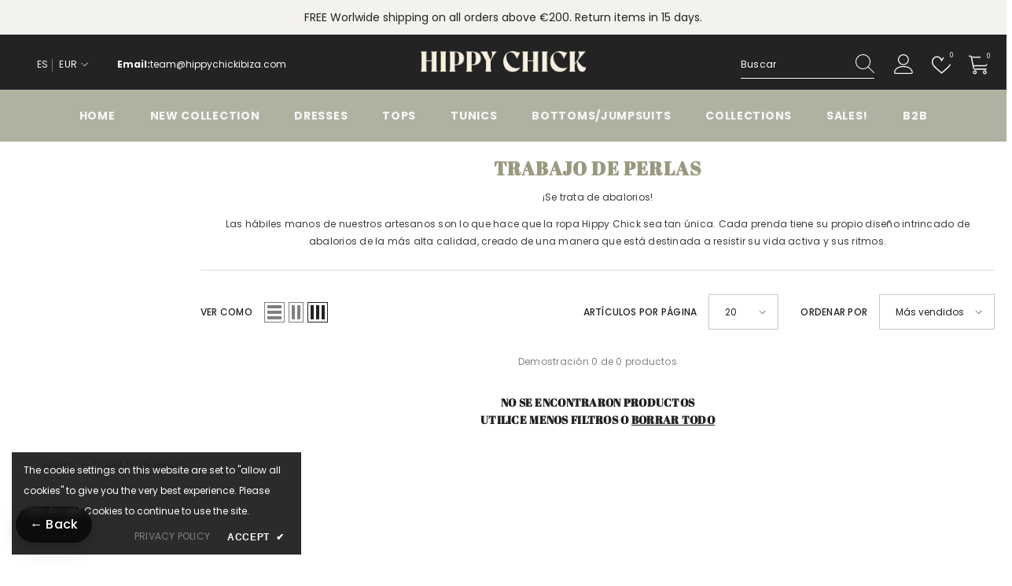

--- FILE ---
content_type: text/css
request_url: https://www.hippychickibiza.net/cdn/shop/t/93/assets/component-card-03.css?v=132471949338805090541743760869
body_size: 17
content:
.product-card-layout-03 .card-product .card-group-abs-center{position:absolute;left:0;right:0;top:50%;z-index:3;transform:translateY(-50%);text-align:center;transition:all .3s}.product-card-layout-03 .card-product .card-group-abs-bottom{position:absolute;left:0;right:0;bottom:0;z-index:3;transform:none;text-align:center;transition:all .3s}.product-card-layout-03 .card-action{transform:none;position:initial;max-width:210px;margin-left:auto;margin-right:auto;margin-bottom:15px}.product-card-layout-03 .card-action .selector-wrapper{padding:0 0 15px}.product-card-layout-03 .card-wishlist{margin-bottom:20px}.product-card-layout-03 .card-wishlist .wishlist-icon{display:inline-block}.product-card-layout-03 .card-wishlist .text{display:none!important}.product-card-layout-03 .card-quickview:not(.card-quickviewIcon){position:initial;transform:none}.product-card-layout-03 .card-quickview .quickview-button{text-transform:uppercase;font-weight:var(--font-weight-bold);width:100%}.product-card-layout-03 .wrapper-item-size{position:initial;transform:none;margin-bottom:10px}.product-card-layout-03 .productListing.productList .card-swatch{margin-bottom:22px}.product-card-layout-03 .productListing.productList .card-information .card-compare{padding-top:0}.quickSearchResultsBlock .card-group-abs-center,.quickSearchResultsBlock .card-group-abs-bottom{display:none}.body-boxed.product-card-layout-03 .card-quickview .quickview-button{font-weight:var(--font-weight-normal);text-decoration:underline;text-underline-offset:1px}.body-boxed.product-card-layout-03 .card-action{max-width:170px}.product-card-layout-03.quick_shop_option_2 .product-item.quickshop-popup-show .card-product .card-group-abs-center{top:auto;transform:none;bottom:0}.product-card-layout-03.quick_shop_option_2 .product-item.quickshop-popup-show .card-action .variants-popup{width:100%}.product-card-layout-03.quick_shop_option_2 .product-item.quickshop-popup-show .card-product .card-product__group{z-index:2}.product-card-layout-03.quick_shop_option_2 .product-item.quickshop-popup-show .product-card__button2{left:0;width:100%}.product-card-layout-03 .product-item .card-action .variants-popup{animation:none}@media (max-width: 1024px){.product-card-layout-03 .card-wishlist.show-mb{display:flex}.product-card-layout-03 .card-product .card-group-abs-bottom{display:none}.product-card-layout-03 .card-product .card-group-abs-center{top:auto;bottom:0;transform:none}.product-card-layout-03 .card-action{max-width:100%;margin-bottom:0}.product-card-layout-03 .card-action .variants-popup{width:100%}.product-card-layout-03 .product-item.quickshop-popup-show .card-action .variants-popup{animation:fadeUp var(--duration-default) ease forwards}}@media (min-width: 1025px){.product-card-layout-03 .card-product__group .card-wishlist{display:none}.product-card-layout-03 .card .card-group-abs-center{opacity:0;visibility:hidden}.product-card-layout-03 .card:hover .card-group-abs-center{opacity:1;visibility:visible}.product-card-layout-03 .card:hover .card-action{transform:none}.product-card-layout-03 .card:hover .card-quickview:not(.card-quickviewIcon){transform:none}.product-card-layout-03 .card-action .variants-popup{width:calc(100% - 20px);left:50%;transform:translate(-50%);transition:all .3s}.product-card-layout-03 .quickshop-popup-show .card-action .variants-popup{opacity:1}.product-card-layout-03 .product-item.quickshop-popup-show .card-action .variants-popup{left:50%;transform:translate(-50%)}.product-card-layout-03 .card-action .variants-popup-content{padding:25px 10px 60px}.product-card-layout-03 .product-card__button2{bottom:10px;left:auto;width:calc(100% - 20px)}}
/*# sourceMappingURL=/cdn/shop/t/93/assets/component-card-03.css.map?v=132471949338805090541743760869 */
